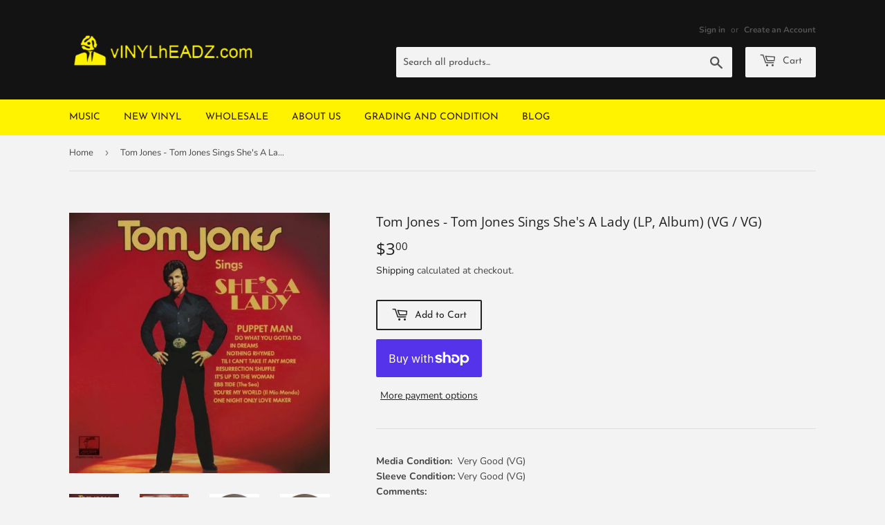

--- FILE ---
content_type: text/html; charset=utf-8
request_url: https://vinylheadz.com/products/tom-jones-tom-jones-sings-shes-a-lady-lp-album-vg-vg-1
body_size: 18510
content:
<!doctype html>
<html class="no-touch no-js" lang="en">
<head>
  <script>(function(H){H.className=H.className.replace(/\bno-js\b/,'js')})(document.documentElement)</script>
  <!-- Basic page needs ================================================== -->
  <meta charset="utf-8">
  <meta http-equiv="X-UA-Compatible" content="IE=edge,chrome=1">

  
  <link rel="shortcut icon" href="//vinylheadz.com/cdn/shop/files/fav-icon_32x32.png?v=1617448880" type="image/png" />
  

  <!-- Title and description ================================================== -->
  <title>
  Buy Tom Jones : Tom Jones Sings She&#39;s A Lady (LP, Album) Online for a great price &ndash; vINYLhEADZ.com
  </title>

  
    <meta name="description" content="Grab Tom Jones : Tom Jones Sings She&#39;s A Lady (LP, Album) from our vINYLhEADZ.com store. We have a huge collection of Vinyl&#39;s, CD&#39;s, Cassettes &amp; other formats available for sale for music lovers.">
  

  <!-- Product meta ================================================== -->
  <!-- /snippets/social-meta-tags.liquid -->




<meta property="og:site_name" content="vINYLhEADZ.com">
<meta property="og:url" content="https://vinylheadz.com/products/tom-jones-tom-jones-sings-shes-a-lady-lp-album-vg-vg-1">
<meta property="og:title" content="Buy Tom Jones : Tom Jones Sings She&#39;s A Lady (LP, Album) Online for a great price">
<meta property="og:type" content="product">
<meta property="og:description" content="Grab Tom Jones : Tom Jones Sings She&#39;s A Lady (LP, Album) from our vINYLhEADZ.com store. We have a huge collection of Vinyl&#39;s, CD&#39;s, Cassettes &amp; other formats available for sale for music lovers.">

  <meta property="og:price:amount" content="3.00">
  <meta property="og:price:currency" content="USD">

<meta property="og:image" content="http://vinylheadz.com/cdn/shop/products/1889396-0744967761fa925b3965e61fa925b3965f164381141961fa925b39661_6ebc511f-4149-4ee1-b59c-6a0f1a7df2f5_1200x1200.jpg?v=1648216530"><meta property="og:image" content="http://vinylheadz.com/cdn/shop/products/1889396-1523550161fa925b70e6a61fa925b70e6b164381141961fa925b70e6f_6df5d799-7392-453e-aa61-ff090876ba59_1200x1200.jpg?v=1648216530"><meta property="og:image" content="http://vinylheadz.com/cdn/shop/products/1889396-2981839261fa925ba5fa161fa925ba5fa3164381141961fa925ba5fa6_c702465e-3495-425d-bdb1-cf6e97585876_1200x1200.jpg?v=1648216530">
<meta property="og:image:secure_url" content="https://vinylheadz.com/cdn/shop/products/1889396-0744967761fa925b3965e61fa925b3965f164381141961fa925b39661_6ebc511f-4149-4ee1-b59c-6a0f1a7df2f5_1200x1200.jpg?v=1648216530"><meta property="og:image:secure_url" content="https://vinylheadz.com/cdn/shop/products/1889396-1523550161fa925b70e6a61fa925b70e6b164381141961fa925b70e6f_6df5d799-7392-453e-aa61-ff090876ba59_1200x1200.jpg?v=1648216530"><meta property="og:image:secure_url" content="https://vinylheadz.com/cdn/shop/products/1889396-2981839261fa925ba5fa161fa925ba5fa3164381141961fa925ba5fa6_c702465e-3495-425d-bdb1-cf6e97585876_1200x1200.jpg?v=1648216530">


  <meta name="twitter:site" content="@#">

<meta name="twitter:card" content="summary_large_image">
<meta name="twitter:title" content="Buy Tom Jones : Tom Jones Sings She&#39;s A Lady (LP, Album) Online for a great price">
<meta name="twitter:description" content="Grab Tom Jones : Tom Jones Sings She&#39;s A Lady (LP, Album) from our vINYLhEADZ.com store. We have a huge collection of Vinyl&#39;s, CD&#39;s, Cassettes &amp; other formats available for sale for music lovers.">


  <!-- Helpers ================================================== -->
  <link rel="canonical" href="https://vinylheadz.com/products/tom-jones-tom-jones-sings-shes-a-lady-lp-album-vg-vg-1">
  <meta name="viewport" content="width=device-width,initial-scale=1">

  <!-- CSS ================================================== -->
  <link href="//vinylheadz.com/cdn/shop/t/4/assets/theme.scss.css?v=116070805287094781681762535438" rel="stylesheet" type="text/css" media="all" />
  
  <!-- MyCSS ================================================== -->
  <link href="//vinylheadz.com/cdn/shop/t/4/assets/myCss.css?v=160368927573395655141617971021" rel="stylesheet" type="text/css" media="all" />

  <!-- Header hook for plugins ================================================== -->
  <script>window.performance && window.performance.mark && window.performance.mark('shopify.content_for_header.start');</script><meta name="facebook-domain-verification" content="lry22kv9sbfyr36y8eyyskdn36khuj">
<meta name="google-site-verification" content="8-0FqEJ1wgJS3Id1vZeDe_vHHai2iSsM5B6g6mkqt94">
<meta id="shopify-digital-wallet" name="shopify-digital-wallet" content="/55758094524/digital_wallets/dialog">
<meta name="shopify-checkout-api-token" content="d05aa9276c65a8a1dc4fd94f63ea9b36">
<meta id="in-context-paypal-metadata" data-shop-id="55758094524" data-venmo-supported="false" data-environment="production" data-locale="en_US" data-paypal-v4="true" data-currency="USD">
<link rel="alternate" type="application/json+oembed" href="https://vinylheadz.com/products/tom-jones-tom-jones-sings-shes-a-lady-lp-album-vg-vg-1.oembed">
<script async="async" src="/checkouts/internal/preloads.js?locale=en-US"></script>
<link rel="preconnect" href="https://shop.app" crossorigin="anonymous">
<script async="async" src="https://shop.app/checkouts/internal/preloads.js?locale=en-US&shop_id=55758094524" crossorigin="anonymous"></script>
<script id="apple-pay-shop-capabilities" type="application/json">{"shopId":55758094524,"countryCode":"US","currencyCode":"USD","merchantCapabilities":["supports3DS"],"merchantId":"gid:\/\/shopify\/Shop\/55758094524","merchantName":"vINYLhEADZ.com","requiredBillingContactFields":["postalAddress","email"],"requiredShippingContactFields":["postalAddress","email"],"shippingType":"shipping","supportedNetworks":["visa","masterCard","amex","discover","elo","jcb"],"total":{"type":"pending","label":"vINYLhEADZ.com","amount":"1.00"},"shopifyPaymentsEnabled":true,"supportsSubscriptions":true}</script>
<script id="shopify-features" type="application/json">{"accessToken":"d05aa9276c65a8a1dc4fd94f63ea9b36","betas":["rich-media-storefront-analytics"],"domain":"vinylheadz.com","predictiveSearch":true,"shopId":55758094524,"locale":"en"}</script>
<script>var Shopify = Shopify || {};
Shopify.shop = "vinyl-headz.myshopify.com";
Shopify.locale = "en";
Shopify.currency = {"active":"USD","rate":"1.0"};
Shopify.country = "US";
Shopify.theme = {"name":"Supply","id":121418973372,"schema_name":"Supply","schema_version":"9.4.0","theme_store_id":679,"role":"main"};
Shopify.theme.handle = "null";
Shopify.theme.style = {"id":null,"handle":null};
Shopify.cdnHost = "vinylheadz.com/cdn";
Shopify.routes = Shopify.routes || {};
Shopify.routes.root = "/";</script>
<script type="module">!function(o){(o.Shopify=o.Shopify||{}).modules=!0}(window);</script>
<script>!function(o){function n(){var o=[];function n(){o.push(Array.prototype.slice.apply(arguments))}return n.q=o,n}var t=o.Shopify=o.Shopify||{};t.loadFeatures=n(),t.autoloadFeatures=n()}(window);</script>
<script>
  window.ShopifyPay = window.ShopifyPay || {};
  window.ShopifyPay.apiHost = "shop.app\/pay";
  window.ShopifyPay.redirectState = null;
</script>
<script id="shop-js-analytics" type="application/json">{"pageType":"product"}</script>
<script defer="defer" async type="module" src="//vinylheadz.com/cdn/shopifycloud/shop-js/modules/v2/client.init-shop-cart-sync_BdyHc3Nr.en.esm.js"></script>
<script defer="defer" async type="module" src="//vinylheadz.com/cdn/shopifycloud/shop-js/modules/v2/chunk.common_Daul8nwZ.esm.js"></script>
<script type="module">
  await import("//vinylheadz.com/cdn/shopifycloud/shop-js/modules/v2/client.init-shop-cart-sync_BdyHc3Nr.en.esm.js");
await import("//vinylheadz.com/cdn/shopifycloud/shop-js/modules/v2/chunk.common_Daul8nwZ.esm.js");

  window.Shopify.SignInWithShop?.initShopCartSync?.({"fedCMEnabled":true,"windoidEnabled":true});

</script>
<script>
  window.Shopify = window.Shopify || {};
  if (!window.Shopify.featureAssets) window.Shopify.featureAssets = {};
  window.Shopify.featureAssets['shop-js'] = {"shop-cart-sync":["modules/v2/client.shop-cart-sync_QYOiDySF.en.esm.js","modules/v2/chunk.common_Daul8nwZ.esm.js"],"init-fed-cm":["modules/v2/client.init-fed-cm_DchLp9rc.en.esm.js","modules/v2/chunk.common_Daul8nwZ.esm.js"],"shop-button":["modules/v2/client.shop-button_OV7bAJc5.en.esm.js","modules/v2/chunk.common_Daul8nwZ.esm.js"],"init-windoid":["modules/v2/client.init-windoid_DwxFKQ8e.en.esm.js","modules/v2/chunk.common_Daul8nwZ.esm.js"],"shop-cash-offers":["modules/v2/client.shop-cash-offers_DWtL6Bq3.en.esm.js","modules/v2/chunk.common_Daul8nwZ.esm.js","modules/v2/chunk.modal_CQq8HTM6.esm.js"],"shop-toast-manager":["modules/v2/client.shop-toast-manager_CX9r1SjA.en.esm.js","modules/v2/chunk.common_Daul8nwZ.esm.js"],"init-shop-email-lookup-coordinator":["modules/v2/client.init-shop-email-lookup-coordinator_UhKnw74l.en.esm.js","modules/v2/chunk.common_Daul8nwZ.esm.js"],"pay-button":["modules/v2/client.pay-button_DzxNnLDY.en.esm.js","modules/v2/chunk.common_Daul8nwZ.esm.js"],"avatar":["modules/v2/client.avatar_BTnouDA3.en.esm.js"],"init-shop-cart-sync":["modules/v2/client.init-shop-cart-sync_BdyHc3Nr.en.esm.js","modules/v2/chunk.common_Daul8nwZ.esm.js"],"shop-login-button":["modules/v2/client.shop-login-button_D8B466_1.en.esm.js","modules/v2/chunk.common_Daul8nwZ.esm.js","modules/v2/chunk.modal_CQq8HTM6.esm.js"],"init-customer-accounts-sign-up":["modules/v2/client.init-customer-accounts-sign-up_C8fpPm4i.en.esm.js","modules/v2/client.shop-login-button_D8B466_1.en.esm.js","modules/v2/chunk.common_Daul8nwZ.esm.js","modules/v2/chunk.modal_CQq8HTM6.esm.js"],"init-shop-for-new-customer-accounts":["modules/v2/client.init-shop-for-new-customer-accounts_CVTO0Ztu.en.esm.js","modules/v2/client.shop-login-button_D8B466_1.en.esm.js","modules/v2/chunk.common_Daul8nwZ.esm.js","modules/v2/chunk.modal_CQq8HTM6.esm.js"],"init-customer-accounts":["modules/v2/client.init-customer-accounts_dRgKMfrE.en.esm.js","modules/v2/client.shop-login-button_D8B466_1.en.esm.js","modules/v2/chunk.common_Daul8nwZ.esm.js","modules/v2/chunk.modal_CQq8HTM6.esm.js"],"shop-follow-button":["modules/v2/client.shop-follow-button_CkZpjEct.en.esm.js","modules/v2/chunk.common_Daul8nwZ.esm.js","modules/v2/chunk.modal_CQq8HTM6.esm.js"],"lead-capture":["modules/v2/client.lead-capture_BntHBhfp.en.esm.js","modules/v2/chunk.common_Daul8nwZ.esm.js","modules/v2/chunk.modal_CQq8HTM6.esm.js"],"checkout-modal":["modules/v2/client.checkout-modal_CfxcYbTm.en.esm.js","modules/v2/chunk.common_Daul8nwZ.esm.js","modules/v2/chunk.modal_CQq8HTM6.esm.js"],"shop-login":["modules/v2/client.shop-login_Da4GZ2H6.en.esm.js","modules/v2/chunk.common_Daul8nwZ.esm.js","modules/v2/chunk.modal_CQq8HTM6.esm.js"],"payment-terms":["modules/v2/client.payment-terms_MV4M3zvL.en.esm.js","modules/v2/chunk.common_Daul8nwZ.esm.js","modules/v2/chunk.modal_CQq8HTM6.esm.js"]};
</script>
<script id="__st">var __st={"a":55758094524,"offset":-18000,"reqid":"9fd75610-b4d0-48c4-9939-91e4fe288f61-1768961787","pageurl":"vinylheadz.com\/products\/tom-jones-tom-jones-sings-shes-a-lady-lp-album-vg-vg-1","u":"6b07de030951","p":"product","rtyp":"product","rid":7140654645436};</script>
<script>window.ShopifyPaypalV4VisibilityTracking = true;</script>
<script id="captcha-bootstrap">!function(){'use strict';const t='contact',e='account',n='new_comment',o=[[t,t],['blogs',n],['comments',n],[t,'customer']],c=[[e,'customer_login'],[e,'guest_login'],[e,'recover_customer_password'],[e,'create_customer']],r=t=>t.map((([t,e])=>`form[action*='/${t}']:not([data-nocaptcha='true']) input[name='form_type'][value='${e}']`)).join(','),a=t=>()=>t?[...document.querySelectorAll(t)].map((t=>t.form)):[];function s(){const t=[...o],e=r(t);return a(e)}const i='password',u='form_key',d=['recaptcha-v3-token','g-recaptcha-response','h-captcha-response',i],f=()=>{try{return window.sessionStorage}catch{return}},m='__shopify_v',_=t=>t.elements[u];function p(t,e,n=!1){try{const o=window.sessionStorage,c=JSON.parse(o.getItem(e)),{data:r}=function(t){const{data:e,action:n}=t;return t[m]||n?{data:e,action:n}:{data:t,action:n}}(c);for(const[e,n]of Object.entries(r))t.elements[e]&&(t.elements[e].value=n);n&&o.removeItem(e)}catch(o){console.error('form repopulation failed',{error:o})}}const l='form_type',E='cptcha';function T(t){t.dataset[E]=!0}const w=window,h=w.document,L='Shopify',v='ce_forms',y='captcha';let A=!1;((t,e)=>{const n=(g='f06e6c50-85a8-45c8-87d0-21a2b65856fe',I='https://cdn.shopify.com/shopifycloud/storefront-forms-hcaptcha/ce_storefront_forms_captcha_hcaptcha.v1.5.2.iife.js',D={infoText:'Protected by hCaptcha',privacyText:'Privacy',termsText:'Terms'},(t,e,n)=>{const o=w[L][v],c=o.bindForm;if(c)return c(t,g,e,D).then(n);var r;o.q.push([[t,g,e,D],n]),r=I,A||(h.body.append(Object.assign(h.createElement('script'),{id:'captcha-provider',async:!0,src:r})),A=!0)});var g,I,D;w[L]=w[L]||{},w[L][v]=w[L][v]||{},w[L][v].q=[],w[L][y]=w[L][y]||{},w[L][y].protect=function(t,e){n(t,void 0,e),T(t)},Object.freeze(w[L][y]),function(t,e,n,w,h,L){const[v,y,A,g]=function(t,e,n){const i=e?o:[],u=t?c:[],d=[...i,...u],f=r(d),m=r(i),_=r(d.filter((([t,e])=>n.includes(e))));return[a(f),a(m),a(_),s()]}(w,h,L),I=t=>{const e=t.target;return e instanceof HTMLFormElement?e:e&&e.form},D=t=>v().includes(t);t.addEventListener('submit',(t=>{const e=I(t);if(!e)return;const n=D(e)&&!e.dataset.hcaptchaBound&&!e.dataset.recaptchaBound,o=_(e),c=g().includes(e)&&(!o||!o.value);(n||c)&&t.preventDefault(),c&&!n&&(function(t){try{if(!f())return;!function(t){const e=f();if(!e)return;const n=_(t);if(!n)return;const o=n.value;o&&e.removeItem(o)}(t);const e=Array.from(Array(32),(()=>Math.random().toString(36)[2])).join('');!function(t,e){_(t)||t.append(Object.assign(document.createElement('input'),{type:'hidden',name:u})),t.elements[u].value=e}(t,e),function(t,e){const n=f();if(!n)return;const o=[...t.querySelectorAll(`input[type='${i}']`)].map((({name:t})=>t)),c=[...d,...o],r={};for(const[a,s]of new FormData(t).entries())c.includes(a)||(r[a]=s);n.setItem(e,JSON.stringify({[m]:1,action:t.action,data:r}))}(t,e)}catch(e){console.error('failed to persist form',e)}}(e),e.submit())}));const S=(t,e)=>{t&&!t.dataset[E]&&(n(t,e.some((e=>e===t))),T(t))};for(const o of['focusin','change'])t.addEventListener(o,(t=>{const e=I(t);D(e)&&S(e,y())}));const B=e.get('form_key'),M=e.get(l),P=B&&M;t.addEventListener('DOMContentLoaded',(()=>{const t=y();if(P)for(const e of t)e.elements[l].value===M&&p(e,B);[...new Set([...A(),...v().filter((t=>'true'===t.dataset.shopifyCaptcha))])].forEach((e=>S(e,t)))}))}(h,new URLSearchParams(w.location.search),n,t,e,['guest_login'])})(!0,!0)}();</script>
<script integrity="sha256-4kQ18oKyAcykRKYeNunJcIwy7WH5gtpwJnB7kiuLZ1E=" data-source-attribution="shopify.loadfeatures" defer="defer" src="//vinylheadz.com/cdn/shopifycloud/storefront/assets/storefront/load_feature-a0a9edcb.js" crossorigin="anonymous"></script>
<script crossorigin="anonymous" defer="defer" src="//vinylheadz.com/cdn/shopifycloud/storefront/assets/shopify_pay/storefront-65b4c6d7.js?v=20250812"></script>
<script data-source-attribution="shopify.dynamic_checkout.dynamic.init">var Shopify=Shopify||{};Shopify.PaymentButton=Shopify.PaymentButton||{isStorefrontPortableWallets:!0,init:function(){window.Shopify.PaymentButton.init=function(){};var t=document.createElement("script");t.src="https://vinylheadz.com/cdn/shopifycloud/portable-wallets/latest/portable-wallets.en.js",t.type="module",document.head.appendChild(t)}};
</script>
<script data-source-attribution="shopify.dynamic_checkout.buyer_consent">
  function portableWalletsHideBuyerConsent(e){var t=document.getElementById("shopify-buyer-consent"),n=document.getElementById("shopify-subscription-policy-button");t&&n&&(t.classList.add("hidden"),t.setAttribute("aria-hidden","true"),n.removeEventListener("click",e))}function portableWalletsShowBuyerConsent(e){var t=document.getElementById("shopify-buyer-consent"),n=document.getElementById("shopify-subscription-policy-button");t&&n&&(t.classList.remove("hidden"),t.removeAttribute("aria-hidden"),n.addEventListener("click",e))}window.Shopify?.PaymentButton&&(window.Shopify.PaymentButton.hideBuyerConsent=portableWalletsHideBuyerConsent,window.Shopify.PaymentButton.showBuyerConsent=portableWalletsShowBuyerConsent);
</script>
<script>
  function portableWalletsCleanup(e){e&&e.src&&console.error("Failed to load portable wallets script "+e.src);var t=document.querySelectorAll("shopify-accelerated-checkout .shopify-payment-button__skeleton, shopify-accelerated-checkout-cart .wallet-cart-button__skeleton"),e=document.getElementById("shopify-buyer-consent");for(let e=0;e<t.length;e++)t[e].remove();e&&e.remove()}function portableWalletsNotLoadedAsModule(e){e instanceof ErrorEvent&&"string"==typeof e.message&&e.message.includes("import.meta")&&"string"==typeof e.filename&&e.filename.includes("portable-wallets")&&(window.removeEventListener("error",portableWalletsNotLoadedAsModule),window.Shopify.PaymentButton.failedToLoad=e,"loading"===document.readyState?document.addEventListener("DOMContentLoaded",window.Shopify.PaymentButton.init):window.Shopify.PaymentButton.init())}window.addEventListener("error",portableWalletsNotLoadedAsModule);
</script>

<script type="module" src="https://vinylheadz.com/cdn/shopifycloud/portable-wallets/latest/portable-wallets.en.js" onError="portableWalletsCleanup(this)" crossorigin="anonymous"></script>
<script nomodule>
  document.addEventListener("DOMContentLoaded", portableWalletsCleanup);
</script>

<link id="shopify-accelerated-checkout-styles" rel="stylesheet" media="screen" href="https://vinylheadz.com/cdn/shopifycloud/portable-wallets/latest/accelerated-checkout-backwards-compat.css" crossorigin="anonymous">
<style id="shopify-accelerated-checkout-cart">
        #shopify-buyer-consent {
  margin-top: 1em;
  display: inline-block;
  width: 100%;
}

#shopify-buyer-consent.hidden {
  display: none;
}

#shopify-subscription-policy-button {
  background: none;
  border: none;
  padding: 0;
  text-decoration: underline;
  font-size: inherit;
  cursor: pointer;
}

#shopify-subscription-policy-button::before {
  box-shadow: none;
}

      </style>

<script>window.performance && window.performance.mark && window.performance.mark('shopify.content_for_header.end');</script>

  
  

  <script src="//vinylheadz.com/cdn/shop/t/4/assets/jquery-2.2.3.min.js?v=58211863146907186831617447475" type="text/javascript"></script>

  <script src="//vinylheadz.com/cdn/shop/t/4/assets/lazysizes.min.js?v=8147953233334221341617447475" async="async"></script>
  <script src="//vinylheadz.com/cdn/shop/t/4/assets/vendor.js?v=106177282645720727331617447478" defer="defer"></script>
  <script src="//vinylheadz.com/cdn/shop/t/4/assets/theme.js?v=88090588602936917221617447491" defer="defer"></script>


<link href="https://monorail-edge.shopifysvc.com" rel="dns-prefetch">
<script>(function(){if ("sendBeacon" in navigator && "performance" in window) {try {var session_token_from_headers = performance.getEntriesByType('navigation')[0].serverTiming.find(x => x.name == '_s').description;} catch {var session_token_from_headers = undefined;}var session_cookie_matches = document.cookie.match(/_shopify_s=([^;]*)/);var session_token_from_cookie = session_cookie_matches && session_cookie_matches.length === 2 ? session_cookie_matches[1] : "";var session_token = session_token_from_headers || session_token_from_cookie || "";function handle_abandonment_event(e) {var entries = performance.getEntries().filter(function(entry) {return /monorail-edge.shopifysvc.com/.test(entry.name);});if (!window.abandonment_tracked && entries.length === 0) {window.abandonment_tracked = true;var currentMs = Date.now();var navigation_start = performance.timing.navigationStart;var payload = {shop_id: 55758094524,url: window.location.href,navigation_start,duration: currentMs - navigation_start,session_token,page_type: "product"};window.navigator.sendBeacon("https://monorail-edge.shopifysvc.com/v1/produce", JSON.stringify({schema_id: "online_store_buyer_site_abandonment/1.1",payload: payload,metadata: {event_created_at_ms: currentMs,event_sent_at_ms: currentMs}}));}}window.addEventListener('pagehide', handle_abandonment_event);}}());</script>
<script id="web-pixels-manager-setup">(function e(e,d,r,n,o){if(void 0===o&&(o={}),!Boolean(null===(a=null===(i=window.Shopify)||void 0===i?void 0:i.analytics)||void 0===a?void 0:a.replayQueue)){var i,a;window.Shopify=window.Shopify||{};var t=window.Shopify;t.analytics=t.analytics||{};var s=t.analytics;s.replayQueue=[],s.publish=function(e,d,r){return s.replayQueue.push([e,d,r]),!0};try{self.performance.mark("wpm:start")}catch(e){}var l=function(){var e={modern:/Edge?\/(1{2}[4-9]|1[2-9]\d|[2-9]\d{2}|\d{4,})\.\d+(\.\d+|)|Firefox\/(1{2}[4-9]|1[2-9]\d|[2-9]\d{2}|\d{4,})\.\d+(\.\d+|)|Chrom(ium|e)\/(9{2}|\d{3,})\.\d+(\.\d+|)|(Maci|X1{2}).+ Version\/(15\.\d+|(1[6-9]|[2-9]\d|\d{3,})\.\d+)([,.]\d+|)( \(\w+\)|)( Mobile\/\w+|) Safari\/|Chrome.+OPR\/(9{2}|\d{3,})\.\d+\.\d+|(CPU[ +]OS|iPhone[ +]OS|CPU[ +]iPhone|CPU IPhone OS|CPU iPad OS)[ +]+(15[._]\d+|(1[6-9]|[2-9]\d|\d{3,})[._]\d+)([._]\d+|)|Android:?[ /-](13[3-9]|1[4-9]\d|[2-9]\d{2}|\d{4,})(\.\d+|)(\.\d+|)|Android.+Firefox\/(13[5-9]|1[4-9]\d|[2-9]\d{2}|\d{4,})\.\d+(\.\d+|)|Android.+Chrom(ium|e)\/(13[3-9]|1[4-9]\d|[2-9]\d{2}|\d{4,})\.\d+(\.\d+|)|SamsungBrowser\/([2-9]\d|\d{3,})\.\d+/,legacy:/Edge?\/(1[6-9]|[2-9]\d|\d{3,})\.\d+(\.\d+|)|Firefox\/(5[4-9]|[6-9]\d|\d{3,})\.\d+(\.\d+|)|Chrom(ium|e)\/(5[1-9]|[6-9]\d|\d{3,})\.\d+(\.\d+|)([\d.]+$|.*Safari\/(?![\d.]+ Edge\/[\d.]+$))|(Maci|X1{2}).+ Version\/(10\.\d+|(1[1-9]|[2-9]\d|\d{3,})\.\d+)([,.]\d+|)( \(\w+\)|)( Mobile\/\w+|) Safari\/|Chrome.+OPR\/(3[89]|[4-9]\d|\d{3,})\.\d+\.\d+|(CPU[ +]OS|iPhone[ +]OS|CPU[ +]iPhone|CPU IPhone OS|CPU iPad OS)[ +]+(10[._]\d+|(1[1-9]|[2-9]\d|\d{3,})[._]\d+)([._]\d+|)|Android:?[ /-](13[3-9]|1[4-9]\d|[2-9]\d{2}|\d{4,})(\.\d+|)(\.\d+|)|Mobile Safari.+OPR\/([89]\d|\d{3,})\.\d+\.\d+|Android.+Firefox\/(13[5-9]|1[4-9]\d|[2-9]\d{2}|\d{4,})\.\d+(\.\d+|)|Android.+Chrom(ium|e)\/(13[3-9]|1[4-9]\d|[2-9]\d{2}|\d{4,})\.\d+(\.\d+|)|Android.+(UC? ?Browser|UCWEB|U3)[ /]?(15\.([5-9]|\d{2,})|(1[6-9]|[2-9]\d|\d{3,})\.\d+)\.\d+|SamsungBrowser\/(5\.\d+|([6-9]|\d{2,})\.\d+)|Android.+MQ{2}Browser\/(14(\.(9|\d{2,})|)|(1[5-9]|[2-9]\d|\d{3,})(\.\d+|))(\.\d+|)|K[Aa][Ii]OS\/(3\.\d+|([4-9]|\d{2,})\.\d+)(\.\d+|)/},d=e.modern,r=e.legacy,n=navigator.userAgent;return n.match(d)?"modern":n.match(r)?"legacy":"unknown"}(),u="modern"===l?"modern":"legacy",c=(null!=n?n:{modern:"",legacy:""})[u],f=function(e){return[e.baseUrl,"/wpm","/b",e.hashVersion,"modern"===e.buildTarget?"m":"l",".js"].join("")}({baseUrl:d,hashVersion:r,buildTarget:u}),m=function(e){var d=e.version,r=e.bundleTarget,n=e.surface,o=e.pageUrl,i=e.monorailEndpoint;return{emit:function(e){var a=e.status,t=e.errorMsg,s=(new Date).getTime(),l=JSON.stringify({metadata:{event_sent_at_ms:s},events:[{schema_id:"web_pixels_manager_load/3.1",payload:{version:d,bundle_target:r,page_url:o,status:a,surface:n,error_msg:t},metadata:{event_created_at_ms:s}}]});if(!i)return console&&console.warn&&console.warn("[Web Pixels Manager] No Monorail endpoint provided, skipping logging."),!1;try{return self.navigator.sendBeacon.bind(self.navigator)(i,l)}catch(e){}var u=new XMLHttpRequest;try{return u.open("POST",i,!0),u.setRequestHeader("Content-Type","text/plain"),u.send(l),!0}catch(e){return console&&console.warn&&console.warn("[Web Pixels Manager] Got an unhandled error while logging to Monorail."),!1}}}}({version:r,bundleTarget:l,surface:e.surface,pageUrl:self.location.href,monorailEndpoint:e.monorailEndpoint});try{o.browserTarget=l,function(e){var d=e.src,r=e.async,n=void 0===r||r,o=e.onload,i=e.onerror,a=e.sri,t=e.scriptDataAttributes,s=void 0===t?{}:t,l=document.createElement("script"),u=document.querySelector("head"),c=document.querySelector("body");if(l.async=n,l.src=d,a&&(l.integrity=a,l.crossOrigin="anonymous"),s)for(var f in s)if(Object.prototype.hasOwnProperty.call(s,f))try{l.dataset[f]=s[f]}catch(e){}if(o&&l.addEventListener("load",o),i&&l.addEventListener("error",i),u)u.appendChild(l);else{if(!c)throw new Error("Did not find a head or body element to append the script");c.appendChild(l)}}({src:f,async:!0,onload:function(){if(!function(){var e,d;return Boolean(null===(d=null===(e=window.Shopify)||void 0===e?void 0:e.analytics)||void 0===d?void 0:d.initialized)}()){var d=window.webPixelsManager.init(e)||void 0;if(d){var r=window.Shopify.analytics;r.replayQueue.forEach((function(e){var r=e[0],n=e[1],o=e[2];d.publishCustomEvent(r,n,o)})),r.replayQueue=[],r.publish=d.publishCustomEvent,r.visitor=d.visitor,r.initialized=!0}}},onerror:function(){return m.emit({status:"failed",errorMsg:"".concat(f," has failed to load")})},sri:function(e){var d=/^sha384-[A-Za-z0-9+/=]+$/;return"string"==typeof e&&d.test(e)}(c)?c:"",scriptDataAttributes:o}),m.emit({status:"loading"})}catch(e){m.emit({status:"failed",errorMsg:(null==e?void 0:e.message)||"Unknown error"})}}})({shopId: 55758094524,storefrontBaseUrl: "https://vinylheadz.com",extensionsBaseUrl: "https://extensions.shopifycdn.com/cdn/shopifycloud/web-pixels-manager",monorailEndpoint: "https://monorail-edge.shopifysvc.com/unstable/produce_batch",surface: "storefront-renderer",enabledBetaFlags: ["2dca8a86"],webPixelsConfigList: [{"id":"515539132","configuration":"{\"config\":\"{\\\"pixel_id\\\":\\\"GT-PHWGKW9\\\",\\\"target_country\\\":\\\"US\\\",\\\"gtag_events\\\":[{\\\"type\\\":\\\"purchase\\\",\\\"action_label\\\":\\\"MC-YP1ZGG7BB2\\\"},{\\\"type\\\":\\\"page_view\\\",\\\"action_label\\\":\\\"MC-YP1ZGG7BB2\\\"},{\\\"type\\\":\\\"view_item\\\",\\\"action_label\\\":\\\"MC-YP1ZGG7BB2\\\"}],\\\"enable_monitoring_mode\\\":false}\"}","eventPayloadVersion":"v1","runtimeContext":"OPEN","scriptVersion":"b2a88bafab3e21179ed38636efcd8a93","type":"APP","apiClientId":1780363,"privacyPurposes":[],"dataSharingAdjustments":{"protectedCustomerApprovalScopes":["read_customer_address","read_customer_email","read_customer_name","read_customer_personal_data","read_customer_phone"]}},{"id":"150339772","configuration":"{\"pixel_id\":\"262380622478235\",\"pixel_type\":\"facebook_pixel\",\"metaapp_system_user_token\":\"-\"}","eventPayloadVersion":"v1","runtimeContext":"OPEN","scriptVersion":"ca16bc87fe92b6042fbaa3acc2fbdaa6","type":"APP","apiClientId":2329312,"privacyPurposes":["ANALYTICS","MARKETING","SALE_OF_DATA"],"dataSharingAdjustments":{"protectedCustomerApprovalScopes":["read_customer_address","read_customer_email","read_customer_name","read_customer_personal_data","read_customer_phone"]}},{"id":"shopify-app-pixel","configuration":"{}","eventPayloadVersion":"v1","runtimeContext":"STRICT","scriptVersion":"0450","apiClientId":"shopify-pixel","type":"APP","privacyPurposes":["ANALYTICS","MARKETING"]},{"id":"shopify-custom-pixel","eventPayloadVersion":"v1","runtimeContext":"LAX","scriptVersion":"0450","apiClientId":"shopify-pixel","type":"CUSTOM","privacyPurposes":["ANALYTICS","MARKETING"]}],isMerchantRequest: false,initData: {"shop":{"name":"vINYLhEADZ.com","paymentSettings":{"currencyCode":"USD"},"myshopifyDomain":"vinyl-headz.myshopify.com","countryCode":"US","storefrontUrl":"https:\/\/vinylheadz.com"},"customer":null,"cart":null,"checkout":null,"productVariants":[{"price":{"amount":3.0,"currencyCode":"USD"},"product":{"title":"Tom Jones - Tom Jones Sings She's A Lady (LP, Album) (VG \/ VG)","vendor":"Parrot","id":"7140654645436","untranslatedTitle":"Tom Jones - Tom Jones Sings She's A Lady (LP, Album) (VG \/ VG)","url":"\/products\/tom-jones-tom-jones-sings-shes-a-lady-lp-album-vg-vg-1","type":""},"id":"40853038137532","image":{"src":"\/\/vinylheadz.com\/cdn\/shop\/products\/1889396-0744967761fa925b3965e61fa925b3965f164381141961fa925b39661_6ebc511f-4149-4ee1-b59c-6a0f1a7df2f5.jpg?v=1648216530"},"sku":"001061770976","title":"Default Title","untranslatedTitle":"Default Title"}],"purchasingCompany":null},},"https://vinylheadz.com/cdn","fcfee988w5aeb613cpc8e4bc33m6693e112",{"modern":"","legacy":""},{"shopId":"55758094524","storefrontBaseUrl":"https:\/\/vinylheadz.com","extensionBaseUrl":"https:\/\/extensions.shopifycdn.com\/cdn\/shopifycloud\/web-pixels-manager","surface":"storefront-renderer","enabledBetaFlags":"[\"2dca8a86\"]","isMerchantRequest":"false","hashVersion":"fcfee988w5aeb613cpc8e4bc33m6693e112","publish":"custom","events":"[[\"page_viewed\",{}],[\"product_viewed\",{\"productVariant\":{\"price\":{\"amount\":3.0,\"currencyCode\":\"USD\"},\"product\":{\"title\":\"Tom Jones - Tom Jones Sings She's A Lady (LP, Album) (VG \/ VG)\",\"vendor\":\"Parrot\",\"id\":\"7140654645436\",\"untranslatedTitle\":\"Tom Jones - Tom Jones Sings She's A Lady (LP, Album) (VG \/ VG)\",\"url\":\"\/products\/tom-jones-tom-jones-sings-shes-a-lady-lp-album-vg-vg-1\",\"type\":\"\"},\"id\":\"40853038137532\",\"image\":{\"src\":\"\/\/vinylheadz.com\/cdn\/shop\/products\/1889396-0744967761fa925b3965e61fa925b3965f164381141961fa925b39661_6ebc511f-4149-4ee1-b59c-6a0f1a7df2f5.jpg?v=1648216530\"},\"sku\":\"001061770976\",\"title\":\"Default Title\",\"untranslatedTitle\":\"Default Title\"}}]]"});</script><script>
  window.ShopifyAnalytics = window.ShopifyAnalytics || {};
  window.ShopifyAnalytics.meta = window.ShopifyAnalytics.meta || {};
  window.ShopifyAnalytics.meta.currency = 'USD';
  var meta = {"product":{"id":7140654645436,"gid":"gid:\/\/shopify\/Product\/7140654645436","vendor":"Parrot","type":"","handle":"tom-jones-tom-jones-sings-shes-a-lady-lp-album-vg-vg-1","variants":[{"id":40853038137532,"price":300,"name":"Tom Jones - Tom Jones Sings She's A Lady (LP, Album) (VG \/ VG)","public_title":null,"sku":"001061770976"}],"remote":false},"page":{"pageType":"product","resourceType":"product","resourceId":7140654645436,"requestId":"9fd75610-b4d0-48c4-9939-91e4fe288f61-1768961787"}};
  for (var attr in meta) {
    window.ShopifyAnalytics.meta[attr] = meta[attr];
  }
</script>
<script class="analytics">
  (function () {
    var customDocumentWrite = function(content) {
      var jquery = null;

      if (window.jQuery) {
        jquery = window.jQuery;
      } else if (window.Checkout && window.Checkout.$) {
        jquery = window.Checkout.$;
      }

      if (jquery) {
        jquery('body').append(content);
      }
    };

    var hasLoggedConversion = function(token) {
      if (token) {
        return document.cookie.indexOf('loggedConversion=' + token) !== -1;
      }
      return false;
    }

    var setCookieIfConversion = function(token) {
      if (token) {
        var twoMonthsFromNow = new Date(Date.now());
        twoMonthsFromNow.setMonth(twoMonthsFromNow.getMonth() + 2);

        document.cookie = 'loggedConversion=' + token + '; expires=' + twoMonthsFromNow;
      }
    }

    var trekkie = window.ShopifyAnalytics.lib = window.trekkie = window.trekkie || [];
    if (trekkie.integrations) {
      return;
    }
    trekkie.methods = [
      'identify',
      'page',
      'ready',
      'track',
      'trackForm',
      'trackLink'
    ];
    trekkie.factory = function(method) {
      return function() {
        var args = Array.prototype.slice.call(arguments);
        args.unshift(method);
        trekkie.push(args);
        return trekkie;
      };
    };
    for (var i = 0; i < trekkie.methods.length; i++) {
      var key = trekkie.methods[i];
      trekkie[key] = trekkie.factory(key);
    }
    trekkie.load = function(config) {
      trekkie.config = config || {};
      trekkie.config.initialDocumentCookie = document.cookie;
      var first = document.getElementsByTagName('script')[0];
      var script = document.createElement('script');
      script.type = 'text/javascript';
      script.onerror = function(e) {
        var scriptFallback = document.createElement('script');
        scriptFallback.type = 'text/javascript';
        scriptFallback.onerror = function(error) {
                var Monorail = {
      produce: function produce(monorailDomain, schemaId, payload) {
        var currentMs = new Date().getTime();
        var event = {
          schema_id: schemaId,
          payload: payload,
          metadata: {
            event_created_at_ms: currentMs,
            event_sent_at_ms: currentMs
          }
        };
        return Monorail.sendRequest("https://" + monorailDomain + "/v1/produce", JSON.stringify(event));
      },
      sendRequest: function sendRequest(endpointUrl, payload) {
        // Try the sendBeacon API
        if (window && window.navigator && typeof window.navigator.sendBeacon === 'function' && typeof window.Blob === 'function' && !Monorail.isIos12()) {
          var blobData = new window.Blob([payload], {
            type: 'text/plain'
          });

          if (window.navigator.sendBeacon(endpointUrl, blobData)) {
            return true;
          } // sendBeacon was not successful

        } // XHR beacon

        var xhr = new XMLHttpRequest();

        try {
          xhr.open('POST', endpointUrl);
          xhr.setRequestHeader('Content-Type', 'text/plain');
          xhr.send(payload);
        } catch (e) {
          console.log(e);
        }

        return false;
      },
      isIos12: function isIos12() {
        return window.navigator.userAgent.lastIndexOf('iPhone; CPU iPhone OS 12_') !== -1 || window.navigator.userAgent.lastIndexOf('iPad; CPU OS 12_') !== -1;
      }
    };
    Monorail.produce('monorail-edge.shopifysvc.com',
      'trekkie_storefront_load_errors/1.1',
      {shop_id: 55758094524,
      theme_id: 121418973372,
      app_name: "storefront",
      context_url: window.location.href,
      source_url: "//vinylheadz.com/cdn/s/trekkie.storefront.cd680fe47e6c39ca5d5df5f0a32d569bc48c0f27.min.js"});

        };
        scriptFallback.async = true;
        scriptFallback.src = '//vinylheadz.com/cdn/s/trekkie.storefront.cd680fe47e6c39ca5d5df5f0a32d569bc48c0f27.min.js';
        first.parentNode.insertBefore(scriptFallback, first);
      };
      script.async = true;
      script.src = '//vinylheadz.com/cdn/s/trekkie.storefront.cd680fe47e6c39ca5d5df5f0a32d569bc48c0f27.min.js';
      first.parentNode.insertBefore(script, first);
    };
    trekkie.load(
      {"Trekkie":{"appName":"storefront","development":false,"defaultAttributes":{"shopId":55758094524,"isMerchantRequest":null,"themeId":121418973372,"themeCityHash":"8762281266048345363","contentLanguage":"en","currency":"USD","eventMetadataId":"08d5cf85-d4ef-42d4-a478-e115935f1fc3"},"isServerSideCookieWritingEnabled":true,"monorailRegion":"shop_domain","enabledBetaFlags":["65f19447"]},"Session Attribution":{},"S2S":{"facebookCapiEnabled":true,"source":"trekkie-storefront-renderer","apiClientId":580111}}
    );

    var loaded = false;
    trekkie.ready(function() {
      if (loaded) return;
      loaded = true;

      window.ShopifyAnalytics.lib = window.trekkie;

      var originalDocumentWrite = document.write;
      document.write = customDocumentWrite;
      try { window.ShopifyAnalytics.merchantGoogleAnalytics.call(this); } catch(error) {};
      document.write = originalDocumentWrite;

      window.ShopifyAnalytics.lib.page(null,{"pageType":"product","resourceType":"product","resourceId":7140654645436,"requestId":"9fd75610-b4d0-48c4-9939-91e4fe288f61-1768961787","shopifyEmitted":true});

      var match = window.location.pathname.match(/checkouts\/(.+)\/(thank_you|post_purchase)/)
      var token = match? match[1]: undefined;
      if (!hasLoggedConversion(token)) {
        setCookieIfConversion(token);
        window.ShopifyAnalytics.lib.track("Viewed Product",{"currency":"USD","variantId":40853038137532,"productId":7140654645436,"productGid":"gid:\/\/shopify\/Product\/7140654645436","name":"Tom Jones - Tom Jones Sings She's A Lady (LP, Album) (VG \/ VG)","price":"3.00","sku":"001061770976","brand":"Parrot","variant":null,"category":"","nonInteraction":true,"remote":false},undefined,undefined,{"shopifyEmitted":true});
      window.ShopifyAnalytics.lib.track("monorail:\/\/trekkie_storefront_viewed_product\/1.1",{"currency":"USD","variantId":40853038137532,"productId":7140654645436,"productGid":"gid:\/\/shopify\/Product\/7140654645436","name":"Tom Jones - Tom Jones Sings She's A Lady (LP, Album) (VG \/ VG)","price":"3.00","sku":"001061770976","brand":"Parrot","variant":null,"category":"","nonInteraction":true,"remote":false,"referer":"https:\/\/vinylheadz.com\/products\/tom-jones-tom-jones-sings-shes-a-lady-lp-album-vg-vg-1"});
      }
    });


        var eventsListenerScript = document.createElement('script');
        eventsListenerScript.async = true;
        eventsListenerScript.src = "//vinylheadz.com/cdn/shopifycloud/storefront/assets/shop_events_listener-3da45d37.js";
        document.getElementsByTagName('head')[0].appendChild(eventsListenerScript);

})();</script>
<script
  defer
  src="https://vinylheadz.com/cdn/shopifycloud/perf-kit/shopify-perf-kit-3.0.4.min.js"
  data-application="storefront-renderer"
  data-shop-id="55758094524"
  data-render-region="gcp-us-central1"
  data-page-type="product"
  data-theme-instance-id="121418973372"
  data-theme-name="Supply"
  data-theme-version="9.4.0"
  data-monorail-region="shop_domain"
  data-resource-timing-sampling-rate="10"
  data-shs="true"
  data-shs-beacon="true"
  data-shs-export-with-fetch="true"
  data-shs-logs-sample-rate="1"
  data-shs-beacon-endpoint="https://vinylheadz.com/api/collect"
></script>
</head>

<body id="buy-tom-jones-tom-jones-sings-she-39-s-a-lady-lp-album-online-for-a-great-price" class="template-product">

  <div id="shopify-section-header" class="shopify-section header-section"><header class="site-header" role="banner" data-section-id="header" data-section-type="header-section">
  <div class="wrapper">

    <div class="grid--full">
      <div class="grid-item large--one-third">
        
          <div class="h1 header-logo" itemscope itemtype="http://schema.org/Organization">
        
          
          

          <a href="/" itemprop="url">
            <div class="lazyload__image-wrapper no-js header-logo__image" style="max-width:280px;">
              <div style="padding-top:20.11173184357542%;">
                <img class="lazyload js"
                  data-src="//vinylheadz.com/cdn/shop/files/logo-t_360x-y_{width}x.png?v=1617772560"
                  data-widths="[180, 360, 540, 720, 900, 1080, 1296, 1512, 1728, 2048]"
                  data-aspectratio="4.972222222222222"
                  data-sizes="auto"
                  alt="vINYLhEADZ.com"
                  style="width:280px;">
              </div>
            </div>
            <noscript>
              
              <img src="//vinylheadz.com/cdn/shop/files/logo-t_360x-y_280x.png?v=1617772560"
                srcset="//vinylheadz.com/cdn/shop/files/logo-t_360x-y_280x.png?v=1617772560 1x, //vinylheadz.com/cdn/shop/files/logo-t_360x-y_280x@2x.png?v=1617772560 2x"
                alt="vINYLhEADZ.com"
                itemprop="logo"
                style="max-width:280px;">
            </noscript>
          </a>
          
        
          </div>
        
      </div>

      <div class="grid-item large--two-third text-center large--text-right">
        
          <div class="site-header--text-links">
            

            
              <span class="site-header--meta-links medium-down--hide">
                
                  <a href="https://vinylheadz.com/customer_authentication/redirect?locale=en&amp;region_country=US" id="customer_login_link">Sign in</a>
                  <span class="site-header--spacer">or</span>
                  <a href="https://shopify.com/55758094524/account?locale=en" id="customer_register_link">Create an Account</a>
                
              </span>
            
          </div>

          <br class="medium-down--hide">
        

        <form action="/search" method="get" class="search-bar" role="search">
  <input type="hidden" name="type" value="product">

  <input type="search" name="q" value="" placeholder="Search all products..." aria-label="Search all products...">
  <button type="submit" class="search-bar--submit icon-fallback-text">
    <span class="icon icon-search" aria-hidden="true"></span>
    <span class="fallback-text">Search</span>
  </button>
</form>


        <a href="/cart" class="header-cart-btn cart-toggle">
          <span class="icon icon-cart"></span>
          Cart <span class="cart-count cart-badge--desktop hidden-count">0</span>
        </a>
      </div>
    </div>

  </div>
</header>

<div id="mobileNavBar">
  <div class="display-table-cell">
    <button class="menu-toggle mobileNavBar-link" aria-controls="navBar" aria-expanded="false"><span class="icon icon-hamburger" aria-hidden="true"></span>Menu</button>
  </div>
  <div class="display-table-cell">
    <a href="/cart" class="cart-toggle mobileNavBar-link">
      <span class="icon icon-cart"></span>
      Cart <span class="cart-count hidden-count">0</span>
    </a>
  </div>
</div>

<nav class="nav-bar" id="navBar" role="navigation">
  <div class="wrapper">
    <form action="/search" method="get" class="search-bar" role="search">
  <input type="hidden" name="type" value="product">

  <input type="search" name="q" value="" placeholder="Search all products..." aria-label="Search all products...">
  <button type="submit" class="search-bar--submit icon-fallback-text">
    <span class="icon icon-search" aria-hidden="true"></span>
    <span class="fallback-text">Search</span>
  </button>
</form>

    <ul class="mobile-nav" id="MobileNav">
  
  <li class="large--hide">
    <a href="/">Home</a>
  </li>
  
  
    
      <li>
        <a
          href="/collections"
          class="mobile-nav--link"
          data-meganav-type="child"
          >
            Music
        </a>
      </li>
    
  
    
      <li>
        <a
          href="/collections/new-vinyl"
          class="mobile-nav--link"
          data-meganav-type="child"
          >
            New Vinyl
        </a>
      </li>
    
  
    
      <li>
        <a
          href="/pages/wholesale"
          class="mobile-nav--link"
          data-meganav-type="child"
          >
            Wholesale
        </a>
      </li>
    
  
    
      <li>
        <a
          href="/pages/about"
          class="mobile-nav--link"
          data-meganav-type="child"
          >
            About Us
        </a>
      </li>
    
  
    
      <li>
        <a
          href="/pages/grading-and-condition"
          class="mobile-nav--link"
          data-meganav-type="child"
          >
            Grading and Condition
        </a>
      </li>
    
  
    
      <li>
        <a
          href="/blogs/artist-spotlight"
          class="mobile-nav--link"
          data-meganav-type="child"
          >
            Blog
        </a>
      </li>
    
  

  
    
      <li class="customer-navlink large--hide"><a href="https://vinylheadz.com/customer_authentication/redirect?locale=en&amp;region_country=US" id="customer_login_link">Sign in</a></li>
      <li class="customer-navlink large--hide"><a href="https://shopify.com/55758094524/account?locale=en" id="customer_register_link">Create an Account</a></li>
    
  
</ul>

    <ul class="site-nav" id="AccessibleNav">
  
  <li class="large--hide">
    <a href="/">Home</a>
  </li>
  
  
    
      <li>
        <a
          href="/collections"
          class="site-nav--link"
          data-meganav-type="child"
          >
            Music
        </a>
      </li>
    
  
    
      <li>
        <a
          href="/collections/new-vinyl"
          class="site-nav--link"
          data-meganav-type="child"
          >
            New Vinyl
        </a>
      </li>
    
  
    
      <li>
        <a
          href="/pages/wholesale"
          class="site-nav--link"
          data-meganav-type="child"
          >
            Wholesale
        </a>
      </li>
    
  
    
      <li>
        <a
          href="/pages/about"
          class="site-nav--link"
          data-meganav-type="child"
          >
            About Us
        </a>
      </li>
    
  
    
      <li>
        <a
          href="/pages/grading-and-condition"
          class="site-nav--link"
          data-meganav-type="child"
          >
            Grading and Condition
        </a>
      </li>
    
  
    
      <li>
        <a
          href="/blogs/artist-spotlight"
          class="site-nav--link"
          data-meganav-type="child"
          >
            Blog
        </a>
      </li>
    
  

  
    
      <li class="customer-navlink large--hide"><a href="https://vinylheadz.com/customer_authentication/redirect?locale=en&amp;region_country=US" id="customer_login_link">Sign in</a></li>
      <li class="customer-navlink large--hide"><a href="https://shopify.com/55758094524/account?locale=en" id="customer_register_link">Create an Account</a></li>
    
  
</ul>

  </div>
</nav>




</div>

  <main class="wrapper main-content" role="main">

    

<div id="shopify-section-product-template" class="shopify-section product-template-section"><div id="ProductSection" data-section-id="product-template" data-section-type="product-template" data-zoom-toggle="zoom-in" data-zoom-enabled="false" data-related-enabled="" data-social-sharing="" data-show-compare-at-price="false" data-stock="false" data-incoming-transfer="false" data-ajax-cart-method="modal">





<nav class="breadcrumb" role="navigation" aria-label="breadcrumbs">
  <a href="/" title="Back to the frontpage">Home</a>

  

    
    <span class="divider" aria-hidden="true">&rsaquo;</span>
    <span class="breadcrumb--truncate">Tom Jones - Tom Jones Sings She's A Lady (LP, Album) (VG / VG)</span>

  
</nav>








  <style>
    .selector-wrapper select, .product-variants select {
      margin-bottom: 13px;
    }
  </style>


<div class="grid" itemscope itemtype="http://schema.org/Product">
  <meta itemprop="url" content="https://vinylheadz.com/products/tom-jones-tom-jones-sings-shes-a-lady-lp-album-vg-vg-1">
  <meta itemprop="image" content="//vinylheadz.com/cdn/shop/products/1889396-0744967761fa925b3965e61fa925b3965f164381141961fa925b39661_6ebc511f-4149-4ee1-b59c-6a0f1a7df2f5_grande.jpg?v=1648216530">

  <div class="grid-item large--two-fifths">
    <div class="grid">
      <div class="grid-item large--eleven-twelfths text-center">
        <div class="product-photo-container" id="productPhotoContainer-product-template">
          
          
<div id="productPhotoWrapper-product-template-32342102376636" class="lazyload__image-wrapper" data-image-id="32342102376636" style="max-width: 500px">
              <div class="no-js product__image-wrapper" style="padding-top:100.0%;">
                <img id=""
                  
                  src="//vinylheadz.com/cdn/shop/products/1889396-0744967761fa925b3965e61fa925b3965f164381141961fa925b39661_6ebc511f-4149-4ee1-b59c-6a0f1a7df2f5_300x300.jpg?v=1648216530"
                  
                  class="lazyload no-js lazypreload"
                  data-src="//vinylheadz.com/cdn/shop/products/1889396-0744967761fa925b3965e61fa925b3965f164381141961fa925b39661_6ebc511f-4149-4ee1-b59c-6a0f1a7df2f5_{width}x.jpg?v=1648216530"
                  data-widths="[180, 360, 540, 720, 900, 1080, 1296, 1512, 1728, 2048]"
                  data-aspectratio="1.0"
                  data-sizes="auto"
                  alt="Tom Jones : Tom Jones Sings She&#39;s A Lady (LP, Album)"
                  >
              </div>
            </div>
            
              <noscript>
                <img src="//vinylheadz.com/cdn/shop/products/1889396-0744967761fa925b3965e61fa925b3965f164381141961fa925b39661_6ebc511f-4149-4ee1-b59c-6a0f1a7df2f5_580x.jpg?v=1648216530"
                  srcset="//vinylheadz.com/cdn/shop/products/1889396-0744967761fa925b3965e61fa925b3965f164381141961fa925b39661_6ebc511f-4149-4ee1-b59c-6a0f1a7df2f5_580x.jpg?v=1648216530 1x, //vinylheadz.com/cdn/shop/products/1889396-0744967761fa925b3965e61fa925b3965f164381141961fa925b39661_6ebc511f-4149-4ee1-b59c-6a0f1a7df2f5_580x@2x.jpg?v=1648216530 2x"
                  alt="Tom Jones : Tom Jones Sings She's A Lady (LP, Album)" style="opacity:1;">
              </noscript>
            
          
<div id="productPhotoWrapper-product-template-32342102409404" class="lazyload__image-wrapper hide" data-image-id="32342102409404" style="max-width: 600px">
              <div class="no-js product__image-wrapper" style="padding-top:102.5%;">
                <img id=""
                  
                  class="lazyload no-js lazypreload"
                  data-src="//vinylheadz.com/cdn/shop/products/1889396-1523550161fa925b70e6a61fa925b70e6b164381141961fa925b70e6f_6df5d799-7392-453e-aa61-ff090876ba59_{width}x.jpg?v=1648216530"
                  data-widths="[180, 360, 540, 720, 900, 1080, 1296, 1512, 1728, 2048]"
                  data-aspectratio="0.975609756097561"
                  data-sizes="auto"
                  alt="Tom Jones : Tom Jones Sings She&#39;s A Lady (LP, Album)"
                  >
              </div>
            </div>
            
          
<div id="productPhotoWrapper-product-template-32342102442172" class="lazyload__image-wrapper hide" data-image-id="32342102442172" style="max-width: 600px">
              <div class="no-js product__image-wrapper" style="padding-top:101.83333333333333%;">
                <img id=""
                  
                  class="lazyload no-js lazypreload"
                  data-src="//vinylheadz.com/cdn/shop/products/1889396-2981839261fa925ba5fa161fa925ba5fa3164381141961fa925ba5fa6_c702465e-3495-425d-bdb1-cf6e97585876_{width}x.jpg?v=1648216530"
                  data-widths="[180, 360, 540, 720, 900, 1080, 1296, 1512, 1728, 2048]"
                  data-aspectratio="0.9819967266775778"
                  data-sizes="auto"
                  alt="Tom Jones : Tom Jones Sings She&#39;s A Lady (LP, Album)"
                  >
              </div>
            </div>
            
          
<div id="productPhotoWrapper-product-template-32342102474940" class="lazyload__image-wrapper hide" data-image-id="32342102474940" style="max-width: 600px">
              <div class="no-js product__image-wrapper" style="padding-top:100.0%;">
                <img id=""
                  
                  class="lazyload no-js lazypreload"
                  data-src="//vinylheadz.com/cdn/shop/products/1889396-3254165161fa925be218f61fa925be2190164381141961fa925be2193_7e82f9d4-7a3c-41e1-a2e8-ddd84ea8e8de_{width}x.jpg?v=1648216530"
                  data-widths="[180, 360, 540, 720, 900, 1080, 1296, 1512, 1728, 2048]"
                  data-aspectratio="1.0"
                  data-sizes="auto"
                  alt="Tom Jones : Tom Jones Sings She&#39;s A Lady (LP, Album)"
                  >
              </div>
            </div>
            
          
        </div>

        
          <ul class="product-photo-thumbs grid-uniform" id="productThumbs-product-template">

            
              <li class="grid-item medium-down--one-quarter large--one-quarter">
                <a href="//vinylheadz.com/cdn/shop/products/1889396-0744967761fa925b3965e61fa925b3965f164381141961fa925b39661_6ebc511f-4149-4ee1-b59c-6a0f1a7df2f5_1024x1024@2x.jpg?v=1648216530" class="product-photo-thumb product-photo-thumb-product-template" data-image-id="32342102376636">
                  <img src="//vinylheadz.com/cdn/shop/products/1889396-0744967761fa925b3965e61fa925b3965f164381141961fa925b39661_6ebc511f-4149-4ee1-b59c-6a0f1a7df2f5_compact.jpg?v=1648216530" alt="Tom Jones : Tom Jones Sings She&#39;s A Lady (LP, Album)">
                </a>
              </li>
            
              <li class="grid-item medium-down--one-quarter large--one-quarter">
                <a href="//vinylheadz.com/cdn/shop/products/1889396-1523550161fa925b70e6a61fa925b70e6b164381141961fa925b70e6f_6df5d799-7392-453e-aa61-ff090876ba59_1024x1024@2x.jpg?v=1648216530" class="product-photo-thumb product-photo-thumb-product-template" data-image-id="32342102409404">
                  <img src="//vinylheadz.com/cdn/shop/products/1889396-1523550161fa925b70e6a61fa925b70e6b164381141961fa925b70e6f_6df5d799-7392-453e-aa61-ff090876ba59_compact.jpg?v=1648216530" alt="Tom Jones : Tom Jones Sings She&#39;s A Lady (LP, Album)">
                </a>
              </li>
            
              <li class="grid-item medium-down--one-quarter large--one-quarter">
                <a href="//vinylheadz.com/cdn/shop/products/1889396-2981839261fa925ba5fa161fa925ba5fa3164381141961fa925ba5fa6_c702465e-3495-425d-bdb1-cf6e97585876_1024x1024@2x.jpg?v=1648216530" class="product-photo-thumb product-photo-thumb-product-template" data-image-id="32342102442172">
                  <img src="//vinylheadz.com/cdn/shop/products/1889396-2981839261fa925ba5fa161fa925ba5fa3164381141961fa925ba5fa6_c702465e-3495-425d-bdb1-cf6e97585876_compact.jpg?v=1648216530" alt="Tom Jones : Tom Jones Sings She&#39;s A Lady (LP, Album)">
                </a>
              </li>
            
              <li class="grid-item medium-down--one-quarter large--one-quarter">
                <a href="//vinylheadz.com/cdn/shop/products/1889396-3254165161fa925be218f61fa925be2190164381141961fa925be2193_7e82f9d4-7a3c-41e1-a2e8-ddd84ea8e8de_1024x1024@2x.jpg?v=1648216530" class="product-photo-thumb product-photo-thumb-product-template" data-image-id="32342102474940">
                  <img src="//vinylheadz.com/cdn/shop/products/1889396-3254165161fa925be218f61fa925be2190164381141961fa925be2193_7e82f9d4-7a3c-41e1-a2e8-ddd84ea8e8de_compact.jpg?v=1648216530" alt="Tom Jones : Tom Jones Sings She&#39;s A Lady (LP, Album)">
                </a>
              </li>
            

          </ul>
        

      </div>
    </div>
  </div>

  <div class="grid-item large--three-fifths">

    <h1 class="h2" itemprop="name">Tom Jones - Tom Jones Sings She's A Lady (LP, Album) (VG / VG)</h1>

    

    <div itemprop="offers" itemscope itemtype="http://schema.org/Offer">

      

      <meta itemprop="priceCurrency" content="USD">
      <meta itemprop="price" content="3.0">

      <ul class="inline-list product-meta" data-price>
        <li>
          <span id="productPrice-product-template" class="h1">
            





<small aria-hidden="true">$3<sup>00</sup></small>
<span class="visually-hidden">$3.00</span>

          </span>
          <div class="product-price-unit " data-unit-price-container>
  <span class="visually-hidden">Unit price</span><span data-unit-price></span><span aria-hidden="true">/</span><span class="visually-hidden">&nbsp;per&nbsp;</span><span data-unit-price-base-unit><span></span></span>
</div>

        </li>
        
        
      </ul><div class="product__policies rte"><a href="/policies/shipping-policy">Shipping</a> calculated at checkout.
</div><hr id="variantBreak" class="hr--clear hr--small">

      <link itemprop="availability" href="http://schema.org/InStock">

      
<form method="post" action="/cart/add" id="addToCartForm-product-template" accept-charset="UTF-8" class="addToCartForm addToCartForm--payment-button
" enctype="multipart/form-data" data-product-form=""><input type="hidden" name="form_type" value="product" /><input type="hidden" name="utf8" value="✓" />
        <select name="id" id="productSelect-product-template" class="product-variants product-variants-product-template">
          
            

              <option  selected="selected"  data-sku="001061770976" value="40853038137532">Default Title - $3.00 USD</option>

            
          
        </select>

        

        

        

        <div class="payment-buttons payment-buttons--small">
          <button type="submit" name="add" id="addToCart-product-template" class="btn btn--add-to-cart btn--secondary-accent">
            <span class="icon icon-cart"></span>
            <span id="addToCartText-product-template">Add to Cart</span>
          </button>

          
            <div data-shopify="payment-button" class="shopify-payment-button"> <shopify-accelerated-checkout recommended="{&quot;supports_subs&quot;:true,&quot;supports_def_opts&quot;:false,&quot;name&quot;:&quot;shop_pay&quot;,&quot;wallet_params&quot;:{&quot;shopId&quot;:55758094524,&quot;merchantName&quot;:&quot;vINYLhEADZ.com&quot;,&quot;personalized&quot;:true}}" fallback="{&quot;supports_subs&quot;:true,&quot;supports_def_opts&quot;:true,&quot;name&quot;:&quot;buy_it_now&quot;,&quot;wallet_params&quot;:{}}" access-token="d05aa9276c65a8a1dc4fd94f63ea9b36" buyer-country="US" buyer-locale="en" buyer-currency="USD" variant-params="[{&quot;id&quot;:40853038137532,&quot;requiresShipping&quot;:true}]" shop-id="55758094524" enabled-flags="[&quot;ae0f5bf6&quot;]" > <div class="shopify-payment-button__button" role="button" disabled aria-hidden="true" style="background-color: transparent; border: none"> <div class="shopify-payment-button__skeleton">&nbsp;</div> </div> <div class="shopify-payment-button__more-options shopify-payment-button__skeleton" role="button" disabled aria-hidden="true">&nbsp;</div> </shopify-accelerated-checkout> <small id="shopify-buyer-consent" class="hidden" aria-hidden="true" data-consent-type="subscription"> This item is a recurring or deferred purchase. By continuing, I agree to the <span id="shopify-subscription-policy-button">cancellation policy</span> and authorize you to charge my payment method at the prices, frequency and dates listed on this page until my order is fulfilled or I cancel, if permitted. </small> </div>
          
        </div>
      <input type="hidden" name="product-id" value="7140654645436" /><input type="hidden" name="section-id" value="product-template" /></form>

      <hr class="product-template-hr">
    </div>

    <div class="product-description rte" itemprop="description">
      <p><strong>Media Condition: </strong> Very Good (VG)<br>
<strong>Sleeve Condition:</strong> Very Good (VG)<br>
<strong>Comments:</strong><br>
</p>

<p><em><strong>IMPORTANT:</strong> Please note that we use third-party images in most of our listings, therefore the image you see is not of the actual item you are purchasing. We are happy to supply actual photos of collector-grade items upon request</em><br>
<br>
<strong>Country:    </strong>US <strong> <br>
Released:  </strong>1971<br>
<strong>Genre:       </strong>Rock<br>
<strong>Style:         </strong>Pop Rock</p>

<p><strong>Notes:</strong></p>

<p>Recorded at Wessex Studios, England except B1, B2, B4 which were recorded at Wally Heider Studios, Hollywood, California</p>

<p> </p>

<p>A1.  She's A Lady 2:55<br>A2.  Do What You Gotta Do 2:51<br>A3.  In Dreams 3:24<br>A4.  Nothing Rhymed 3:06<br>A5.  Til I Can't Take It Any More 2:17<br>A6.  Resurrection Shuffle 2:56<br>B1.  Puppet Man 3:27<br>B2.  It's Up To The Woman 3:57<br>B3.  Ebb Tide (The Sea) 3:43<br>B4.  One Night Only Love Maker 3:21<br>B5.  You're My World (Il Mio Mondo) 3:24<br></p>

<p> </p>

<p><strong>Barcode and Other Identifiers:</strong></p>

<p>Matrix / Runout ZAL,10599-.1    T<br>Matrix / Runout ZAL,10600-2    T<br></p>

<p> </p>

<p>Recorded At Wessex Sound Studios<br>Recorded At Wally Heider Recording Studio, Los Angeles<br></p><a href="https://www.discogs.com/sell/item/1061770976" target="_blank">Data provided by Discogs</a>
    </div>

    
      



<div class="social-sharing is-normal" data-permalink="https://vinylheadz.com/products/tom-jones-tom-jones-sings-shes-a-lady-lp-album-vg-vg-1">

  
    <a target="_blank" href="//www.facebook.com/sharer.php?u=https://vinylheadz.com/products/tom-jones-tom-jones-sings-shes-a-lady-lp-album-vg-vg-1" class="share-facebook" title="Share on Facebook">
      <span class="icon icon-facebook" aria-hidden="true"></span>
      <span class="share-title" aria-hidden="true">Share</span>
      <span class="visually-hidden">Share on Facebook</span>
    </a>
  

  
    <a target="_blank" href="//twitter.com/share?text=Tom%20Jones%20-%20Tom%20Jones%20Sings%20She's%20A%20Lady%20(LP,%20Album)%20(VG%20/%20VG)&amp;url=https://vinylheadz.com/products/tom-jones-tom-jones-sings-shes-a-lady-lp-album-vg-vg-1&amp;source=webclient" class="share-twitter" title="Tweet on Twitter">
      <span class="icon icon-twitter" aria-hidden="true"></span>
      <span class="share-title" aria-hidden="true">Tweet</span>
      <span class="visually-hidden">Tweet on Twitter</span>
    </a>
  

  

    
      <a target="_blank" href="//pinterest.com/pin/create/button/?url=https://vinylheadz.com/products/tom-jones-tom-jones-sings-shes-a-lady-lp-album-vg-vg-1&amp;media=http://vinylheadz.com/cdn/shop/products/1889396-0744967761fa925b3965e61fa925b3965f164381141961fa925b39661_6ebc511f-4149-4ee1-b59c-6a0f1a7df2f5_1024x1024.jpg?v=1648216530&amp;description=Tom%20Jones%20-%20Tom%20Jones%20Sings%20She's%20A%20Lady%20(LP,%20Album)%20(VG%20/%20VG)" class="share-pinterest" title="Pin on Pinterest">
        <span class="icon icon-pinterest" aria-hidden="true"></span>
        <span class="share-title" aria-hidden="true">Pin it</span>
        <span class="visually-hidden">Pin on Pinterest</span>
      </a>
    

  

</div>

    

  </div>
</div>






  <script type="application/json" id="ProductJson-product-template">
    {"id":7140654645436,"title":"Tom Jones - Tom Jones Sings She's A Lady (LP, Album) (VG \/ VG)","handle":"tom-jones-tom-jones-sings-shes-a-lady-lp-album-vg-vg-1","description":"\u003cp\u003e\u003cstrong\u003eMedia Condition: \u003c\/strong\u003e Very Good (VG)\u003cbr\u003e\r\n\u003cstrong\u003eSleeve Condition:\u003c\/strong\u003e Very Good (VG)\u003cbr\u003e\r\n\u003cstrong\u003eComments:\u003c\/strong\u003e\u003cbr\u003e\r\n\u003c\/p\u003e\r\n\r\n\u003cp\u003e\u003cem\u003e\u003cstrong\u003eIMPORTANT:\u003c\/strong\u003e Please note that we use third-party images in most of our listings, therefore the image you see is not of the actual item you are purchasing. We are happy to supply actual photos of collector-grade items upon request\u003c\/em\u003e\u003cbr\u003e\r\n\u003cbr\u003e\r\n\u003cstrong\u003eCountry:    \u003c\/strong\u003eUS \u003cstrong\u003e \u003cbr\u003e\r\nReleased:  \u003c\/strong\u003e1971\u003cbr\u003e\r\n\u003cstrong\u003eGenre:       \u003c\/strong\u003eRock\u003cbr\u003e\r\n\u003cstrong\u003eStyle:         \u003c\/strong\u003ePop Rock\u003c\/p\u003e\r\n\r\n\u003cp\u003e\u003cstrong\u003eNotes:\u003c\/strong\u003e\u003c\/p\u003e\r\n\r\n\u003cp\u003eRecorded at Wessex Studios, England except B1, B2, B4 which were recorded at Wally Heider Studios, Hollywood, California\u003c\/p\u003e\r\n\r\n\u003cp\u003e \u003c\/p\u003e\r\n\r\n\u003cp\u003eA1.  She's A Lady 2:55\u003cbr\u003eA2.  Do What You Gotta Do 2:51\u003cbr\u003eA3.  In Dreams 3:24\u003cbr\u003eA4.  Nothing Rhymed 3:06\u003cbr\u003eA5.  Til I Can't Take It Any More 2:17\u003cbr\u003eA6.  Resurrection Shuffle 2:56\u003cbr\u003eB1.  Puppet Man 3:27\u003cbr\u003eB2.  It's Up To The Woman 3:57\u003cbr\u003eB3.  Ebb Tide (The Sea) 3:43\u003cbr\u003eB4.  One Night Only Love Maker 3:21\u003cbr\u003eB5.  You're My World (Il Mio Mondo) 3:24\u003cbr\u003e\u003c\/p\u003e\r\n\r\n\u003cp\u003e \u003c\/p\u003e\r\n\r\n\u003cp\u003e\u003cstrong\u003eBarcode and Other Identifiers:\u003c\/strong\u003e\u003c\/p\u003e\r\n\r\n\u003cp\u003eMatrix \/ Runout ZAL,10599-.1    T\u003cbr\u003eMatrix \/ Runout ZAL,10600-2    T\u003cbr\u003e\u003c\/p\u003e\r\n\r\n\u003cp\u003e \u003c\/p\u003e\r\n\r\n\u003cp\u003eRecorded At Wessex Sound Studios\u003cbr\u003eRecorded At Wally Heider Recording Studio, Los Angeles\u003cbr\u003e\u003c\/p\u003e\u003ca href=\"https:\/\/www.discogs.com\/sell\/item\/1061770976\" target=\"_blank\"\u003eData provided by Discogs\u003c\/a\u003e","published_at":"2021-09-17T02:25:17-04:00","created_at":"2021-09-17T02:25:17-04:00","vendor":"Parrot","type":"","tags":["Album","LP","Pop Rock","Rock","US","Vinyl"],"price":300,"price_min":300,"price_max":300,"available":true,"price_varies":false,"compare_at_price":null,"compare_at_price_min":0,"compare_at_price_max":0,"compare_at_price_varies":false,"variants":[{"id":40853038137532,"title":"Default Title","option1":"Default Title","option2":null,"option3":null,"sku":"001061770976","requires_shipping":true,"taxable":true,"featured_image":null,"available":true,"name":"Tom Jones - Tom Jones Sings She's A Lady (LP, Album) (VG \/ VG)","public_title":null,"options":["Default Title"],"price":300,"weight":230,"compare_at_price":null,"inventory_management":"shopify","barcode":"","requires_selling_plan":false,"selling_plan_allocations":[]}],"images":["\/\/vinylheadz.com\/cdn\/shop\/products\/1889396-0744967761fa925b3965e61fa925b3965f164381141961fa925b39661_6ebc511f-4149-4ee1-b59c-6a0f1a7df2f5.jpg?v=1648216530","\/\/vinylheadz.com\/cdn\/shop\/products\/1889396-1523550161fa925b70e6a61fa925b70e6b164381141961fa925b70e6f_6df5d799-7392-453e-aa61-ff090876ba59.jpg?v=1648216530","\/\/vinylheadz.com\/cdn\/shop\/products\/1889396-2981839261fa925ba5fa161fa925ba5fa3164381141961fa925ba5fa6_c702465e-3495-425d-bdb1-cf6e97585876.jpg?v=1648216530","\/\/vinylheadz.com\/cdn\/shop\/products\/1889396-3254165161fa925be218f61fa925be2190164381141961fa925be2193_7e82f9d4-7a3c-41e1-a2e8-ddd84ea8e8de.jpg?v=1648216530"],"featured_image":"\/\/vinylheadz.com\/cdn\/shop\/products\/1889396-0744967761fa925b3965e61fa925b3965f164381141961fa925b39661_6ebc511f-4149-4ee1-b59c-6a0f1a7df2f5.jpg?v=1648216530","options":["Title"],"media":[{"alt":"Tom Jones : Tom Jones Sings She's A Lady (LP, Album)","id":24807177617596,"position":1,"preview_image":{"aspect_ratio":1.0,"height":500,"width":500,"src":"\/\/vinylheadz.com\/cdn\/shop\/products\/1889396-0744967761fa925b3965e61fa925b3965f164381141961fa925b39661_6ebc511f-4149-4ee1-b59c-6a0f1a7df2f5.jpg?v=1648216530"},"aspect_ratio":1.0,"height":500,"media_type":"image","src":"\/\/vinylheadz.com\/cdn\/shop\/products\/1889396-0744967761fa925b3965e61fa925b3965f164381141961fa925b39661_6ebc511f-4149-4ee1-b59c-6a0f1a7df2f5.jpg?v=1648216530","width":500},{"alt":"Tom Jones : Tom Jones Sings She's A Lady (LP, Album)","id":24807177650364,"position":2,"preview_image":{"aspect_ratio":0.976,"height":615,"width":600,"src":"\/\/vinylheadz.com\/cdn\/shop\/products\/1889396-1523550161fa925b70e6a61fa925b70e6b164381141961fa925b70e6f_6df5d799-7392-453e-aa61-ff090876ba59.jpg?v=1648216530"},"aspect_ratio":0.976,"height":615,"media_type":"image","src":"\/\/vinylheadz.com\/cdn\/shop\/products\/1889396-1523550161fa925b70e6a61fa925b70e6b164381141961fa925b70e6f_6df5d799-7392-453e-aa61-ff090876ba59.jpg?v=1648216530","width":600},{"alt":"Tom Jones : Tom Jones Sings She's A Lady (LP, Album)","id":24807177683132,"position":3,"preview_image":{"aspect_ratio":0.982,"height":611,"width":600,"src":"\/\/vinylheadz.com\/cdn\/shop\/products\/1889396-2981839261fa925ba5fa161fa925ba5fa3164381141961fa925ba5fa6_c702465e-3495-425d-bdb1-cf6e97585876.jpg?v=1648216530"},"aspect_ratio":0.982,"height":611,"media_type":"image","src":"\/\/vinylheadz.com\/cdn\/shop\/products\/1889396-2981839261fa925ba5fa161fa925ba5fa3164381141961fa925ba5fa6_c702465e-3495-425d-bdb1-cf6e97585876.jpg?v=1648216530","width":600},{"alt":"Tom Jones : Tom Jones Sings She's A Lady (LP, Album)","id":24807177715900,"position":4,"preview_image":{"aspect_ratio":1.0,"height":600,"width":600,"src":"\/\/vinylheadz.com\/cdn\/shop\/products\/1889396-3254165161fa925be218f61fa925be2190164381141961fa925be2193_7e82f9d4-7a3c-41e1-a2e8-ddd84ea8e8de.jpg?v=1648216530"},"aspect_ratio":1.0,"height":600,"media_type":"image","src":"\/\/vinylheadz.com\/cdn\/shop\/products\/1889396-3254165161fa925be218f61fa925be2190164381141961fa925be2193_7e82f9d4-7a3c-41e1-a2e8-ddd84ea8e8de.jpg?v=1648216530","width":600}],"requires_selling_plan":false,"selling_plan_groups":[],"content":"\u003cp\u003e\u003cstrong\u003eMedia Condition: \u003c\/strong\u003e Very Good (VG)\u003cbr\u003e\r\n\u003cstrong\u003eSleeve Condition:\u003c\/strong\u003e Very Good (VG)\u003cbr\u003e\r\n\u003cstrong\u003eComments:\u003c\/strong\u003e\u003cbr\u003e\r\n\u003c\/p\u003e\r\n\r\n\u003cp\u003e\u003cem\u003e\u003cstrong\u003eIMPORTANT:\u003c\/strong\u003e Please note that we use third-party images in most of our listings, therefore the image you see is not of the actual item you are purchasing. We are happy to supply actual photos of collector-grade items upon request\u003c\/em\u003e\u003cbr\u003e\r\n\u003cbr\u003e\r\n\u003cstrong\u003eCountry:    \u003c\/strong\u003eUS \u003cstrong\u003e \u003cbr\u003e\r\nReleased:  \u003c\/strong\u003e1971\u003cbr\u003e\r\n\u003cstrong\u003eGenre:       \u003c\/strong\u003eRock\u003cbr\u003e\r\n\u003cstrong\u003eStyle:         \u003c\/strong\u003ePop Rock\u003c\/p\u003e\r\n\r\n\u003cp\u003e\u003cstrong\u003eNotes:\u003c\/strong\u003e\u003c\/p\u003e\r\n\r\n\u003cp\u003eRecorded at Wessex Studios, England except B1, B2, B4 which were recorded at Wally Heider Studios, Hollywood, California\u003c\/p\u003e\r\n\r\n\u003cp\u003e \u003c\/p\u003e\r\n\r\n\u003cp\u003eA1.  She's A Lady 2:55\u003cbr\u003eA2.  Do What You Gotta Do 2:51\u003cbr\u003eA3.  In Dreams 3:24\u003cbr\u003eA4.  Nothing Rhymed 3:06\u003cbr\u003eA5.  Til I Can't Take It Any More 2:17\u003cbr\u003eA6.  Resurrection Shuffle 2:56\u003cbr\u003eB1.  Puppet Man 3:27\u003cbr\u003eB2.  It's Up To The Woman 3:57\u003cbr\u003eB3.  Ebb Tide (The Sea) 3:43\u003cbr\u003eB4.  One Night Only Love Maker 3:21\u003cbr\u003eB5.  You're My World (Il Mio Mondo) 3:24\u003cbr\u003e\u003c\/p\u003e\r\n\r\n\u003cp\u003e \u003c\/p\u003e\r\n\r\n\u003cp\u003e\u003cstrong\u003eBarcode and Other Identifiers:\u003c\/strong\u003e\u003c\/p\u003e\r\n\r\n\u003cp\u003eMatrix \/ Runout ZAL,10599-.1    T\u003cbr\u003eMatrix \/ Runout ZAL,10600-2    T\u003cbr\u003e\u003c\/p\u003e\r\n\r\n\u003cp\u003e \u003c\/p\u003e\r\n\r\n\u003cp\u003eRecorded At Wessex Sound Studios\u003cbr\u003eRecorded At Wally Heider Recording Studio, Los Angeles\u003cbr\u003e\u003c\/p\u003e\u003ca href=\"https:\/\/www.discogs.com\/sell\/item\/1061770976\" target=\"_blank\"\u003eData provided by Discogs\u003c\/a\u003e"}
  </script>
  

</div>




</div>

  </main>

  <div id="shopify-section-footer" class="shopify-section footer-section">

<footer class="site-footer small--text-center" role="contentinfo">
  <div class="wrapper">

    <div class="grid">

    

      


    <div class="grid-item small--one-whole one-quarter">
      
        <h3 class="wd_heading">Quick links</h3>
      

      
        <ul>
          
            <li><a href="/pages/about">About Us</a></li>
          
            <li><a href="/policies/contact-information">Contact Us</a></li>
          
            <li><a href="/policies/refund-policy">Refund Policy</a></li>
          
            <li><a href="/policies/shipping-policy">Shipping Policy</a></li>
          
            <li><a href="/policies/terms-of-service">Terms of Service</a></li>
          
            <li><a href="/policies/privacy-policy">Privacy Policy</a></li>
          
        </ul>

        
      </div>
    

      


    <div class="grid-item small--one-whole one-quarter">
      
        <h3 class="wd_heading">Newsletter</h3>
      

      
          <div class="site-footer__newsletter-subtext">
            
          </div>
          <div class="form-vertical">
  <form method="post" action="/contact#contact_form" id="contact_form" accept-charset="UTF-8" class="contact-form"><input type="hidden" name="form_type" value="customer" /><input type="hidden" name="utf8" value="✓" />
    
    
      <input type="hidden" name="contact[tags]" value="newsletter">
      <div class="input-group">
        <label for="Email" class="visually-hidden">Email</label>
        <input type="email" value="" placeholder="Email Address" name="contact[email]" id="Email" class="input-group-field" aria-label="Email Address" autocorrect="off" autocapitalize="off">
        <span class="input-group-btn">
          <button type="submit" class="btn-secondary btn--small" name="commit" id="subscribe">Sign Up</button>
        </span>
      </div>
    
  </form>
</div>

        
      </div>
    

  </div>

  

    <div class="grid">
    
      
      </div>
      <hr class="hr--small">
      <div class="grid">
      <div class="grid-item large--two-fifths">
          <ul class="legal-links inline-list">
              <li>
                &copy; 2026 <a href="/" title="">vINYLhEADZ.com</a>
              </li>
              <li>
                <a target="_blank" rel="nofollow" href="https://www.shopify.com?utm_campaign=poweredby&amp;utm_medium=shopify&amp;utm_source=onlinestore">Powered by Shopify</a>
              </li>
          </ul>
      </div><div class="grid-item large--three-fifths large--text-right">
            <span class="visually-hidden">Payment icons</span>
            <ul class="inline-list payment-icons">
              
              
                <li>
                  <svg class="icon" viewBox="0 0 38 24" xmlns="http://www.w3.org/2000/svg" role="img" width="38" height="24" aria-labelledby="pi-visa"><title id="pi-visa">Visa</title><path opacity=".07" d="M35 0H3C1.3 0 0 1.3 0 3v18c0 1.7 1.4 3 3 3h32c1.7 0 3-1.3 3-3V3c0-1.7-1.4-3-3-3z"/><path fill="#fff" d="M35 1c1.1 0 2 .9 2 2v18c0 1.1-.9 2-2 2H3c-1.1 0-2-.9-2-2V3c0-1.1.9-2 2-2h32"/><path d="M28.3 10.1H28c-.4 1-.7 1.5-1 3h1.9c-.3-1.5-.3-2.2-.6-3zm2.9 5.9h-1.7c-.1 0-.1 0-.2-.1l-.2-.9-.1-.2h-2.4c-.1 0-.2 0-.2.2l-.3.9c0 .1-.1.1-.1.1h-2.1l.2-.5L27 8.7c0-.5.3-.7.8-.7h1.5c.1 0 .2 0 .2.2l1.4 6.5c.1.4.2.7.2 1.1.1.1.1.1.1.2zm-13.4-.3l.4-1.8c.1 0 .2.1.2.1.7.3 1.4.5 2.1.4.2 0 .5-.1.7-.2.5-.2.5-.7.1-1.1-.2-.2-.5-.3-.8-.5-.4-.2-.8-.4-1.1-.7-1.2-1-.8-2.4-.1-3.1.6-.4.9-.8 1.7-.8 1.2 0 2.5 0 3.1.2h.1c-.1.6-.2 1.1-.4 1.7-.5-.2-1-.4-1.5-.4-.3 0-.6 0-.9.1-.2 0-.3.1-.4.2-.2.2-.2.5 0 .7l.5.4c.4.2.8.4 1.1.6.5.3 1 .8 1.1 1.4.2.9-.1 1.7-.9 2.3-.5.4-.7.6-1.4.6-1.4 0-2.5.1-3.4-.2-.1.2-.1.2-.2.1zm-3.5.3c.1-.7.1-.7.2-1 .5-2.2 1-4.5 1.4-6.7.1-.2.1-.3.3-.3H18c-.2 1.2-.4 2.1-.7 3.2-.3 1.5-.6 3-1 4.5 0 .2-.1.2-.3.2M5 8.2c0-.1.2-.2.3-.2h3.4c.5 0 .9.3 1 .8l.9 4.4c0 .1 0 .1.1.2 0-.1.1-.1.1-.1l2.1-5.1c-.1-.1 0-.2.1-.2h2.1c0 .1 0 .1-.1.2l-3.1 7.3c-.1.2-.1.3-.2.4-.1.1-.3 0-.5 0H9.7c-.1 0-.2 0-.2-.2L7.9 9.5c-.2-.2-.5-.5-.9-.6-.6-.3-1.7-.5-1.9-.5L5 8.2z" fill="#142688"/></svg>
                </li>
                <li>
                  <svg class="icon" viewBox="0 0 38 24" xmlns="http://www.w3.org/2000/svg" role="img" width="38" height="24" aria-labelledby="pi-master"><title id="pi-master">Mastercard</title><path opacity=".07" d="M35 0H3C1.3 0 0 1.3 0 3v18c0 1.7 1.4 3 3 3h32c1.7 0 3-1.3 3-3V3c0-1.7-1.4-3-3-3z"/><path fill="#fff" d="M35 1c1.1 0 2 .9 2 2v18c0 1.1-.9 2-2 2H3c-1.1 0-2-.9-2-2V3c0-1.1.9-2 2-2h32"/><circle fill="#EB001B" cx="15" cy="12" r="7"/><circle fill="#F79E1B" cx="23" cy="12" r="7"/><path fill="#FF5F00" d="M22 12c0-2.4-1.2-4.5-3-5.7-1.8 1.3-3 3.4-3 5.7s1.2 4.5 3 5.7c1.8-1.2 3-3.3 3-5.7z"/></svg>
                </li>
                <li>
                  <svg class="icon" xmlns="http://www.w3.org/2000/svg" role="img" aria-labelledby="pi-american_express" viewBox="0 0 38 24" width="38" height="24"><title id="pi-american_express">American Express</title><path fill="#000" d="M35 0H3C1.3 0 0 1.3 0 3v18c0 1.7 1.4 3 3 3h32c1.7 0 3-1.3 3-3V3c0-1.7-1.4-3-3-3Z" opacity=".07"/><path fill="#006FCF" d="M35 1c1.1 0 2 .9 2 2v18c0 1.1-.9 2-2 2H3c-1.1 0-2-.9-2-2V3c0-1.1.9-2 2-2h32Z"/><path fill="#FFF" d="M22.012 19.936v-8.421L37 11.528v2.326l-1.732 1.852L37 17.573v2.375h-2.766l-1.47-1.622-1.46 1.628-9.292-.02Z"/><path fill="#006FCF" d="M23.013 19.012v-6.57h5.572v1.513h-3.768v1.028h3.678v1.488h-3.678v1.01h3.768v1.531h-5.572Z"/><path fill="#006FCF" d="m28.557 19.012 3.083-3.289-3.083-3.282h2.386l1.884 2.083 1.89-2.082H37v.051l-3.017 3.23L37 18.92v.093h-2.307l-1.917-2.103-1.898 2.104h-2.321Z"/><path fill="#FFF" d="M22.71 4.04h3.614l1.269 2.881V4.04h4.46l.77 2.159.771-2.159H37v8.421H19l3.71-8.421Z"/><path fill="#006FCF" d="m23.395 4.955-2.916 6.566h2l.55-1.315h2.98l.55 1.315h2.05l-2.904-6.566h-2.31Zm.25 3.777.875-2.09.873 2.09h-1.748Z"/><path fill="#006FCF" d="M28.581 11.52V4.953l2.811.01L32.84 9l1.456-4.046H37v6.565l-1.74.016v-4.51l-1.644 4.494h-1.59L30.35 7.01v4.51h-1.768Z"/></svg>

                </li>
                <li>
                  <svg class="icon" viewBox="0 0 38 24" xmlns="http://www.w3.org/2000/svg" width="38" height="24" role="img" aria-labelledby="pi-paypal"><title id="pi-paypal">PayPal</title><path opacity=".07" d="M35 0H3C1.3 0 0 1.3 0 3v18c0 1.7 1.4 3 3 3h32c1.7 0 3-1.3 3-3V3c0-1.7-1.4-3-3-3z"/><path fill="#fff" d="M35 1c1.1 0 2 .9 2 2v18c0 1.1-.9 2-2 2H3c-1.1 0-2-.9-2-2V3c0-1.1.9-2 2-2h32"/><path fill="#003087" d="M23.9 8.3c.2-1 0-1.7-.6-2.3-.6-.7-1.7-1-3.1-1h-4.1c-.3 0-.5.2-.6.5L14 15.6c0 .2.1.4.3.4H17l.4-3.4 1.8-2.2 4.7-2.1z"/><path fill="#3086C8" d="M23.9 8.3l-.2.2c-.5 2.8-2.2 3.8-4.6 3.8H18c-.3 0-.5.2-.6.5l-.6 3.9-.2 1c0 .2.1.4.3.4H19c.3 0 .5-.2.5-.4v-.1l.4-2.4v-.1c0-.2.3-.4.5-.4h.3c2.1 0 3.7-.8 4.1-3.2.2-1 .1-1.8-.4-2.4-.1-.5-.3-.7-.5-.8z"/><path fill="#012169" d="M23.3 8.1c-.1-.1-.2-.1-.3-.1-.1 0-.2 0-.3-.1-.3-.1-.7-.1-1.1-.1h-3c-.1 0-.2 0-.2.1-.2.1-.3.2-.3.4l-.7 4.4v.1c0-.3.3-.5.6-.5h1.3c2.5 0 4.1-1 4.6-3.8v-.2c-.1-.1-.3-.2-.5-.2h-.1z"/></svg>
                </li></ul>
          </div></div>

  </div>
  
  

</footer>
  



</div>

  <script>

  var moneyFormat = '${{amount}}';

  var theme = {
    strings:{
      product:{
        unavailable: "Unavailable",
        will_be_in_stock_after:"Will be in stock after [date]",
        only_left:"Only 1 left!",
        unitPrice: "Unit price",
        unitPriceSeparator: "per"
      },
      navigation:{
        more_link: "More"
      },
      map:{
        addressError: "Error looking up that address",
        addressNoResults: "No results for that address",
        addressQueryLimit: "You have exceeded the Google API usage limit. Consider upgrading to a \u003ca href=\"https:\/\/developers.google.com\/maps\/premium\/usage-limits\"\u003ePremium Plan\u003c\/a\u003e.",
        authError: "There was a problem authenticating your Google Maps API Key."
      }
    },
    settings:{
      cartType: "modal"
    }
  }
  </script>

  

    
  <script id="cartTemplate" type="text/template">
  
    <form action="{{ routes.cart_url }}" method="post" class="cart-form" novalidate>
      <div class="ajaxifyCart--products">
        {{#items}}
        <div class="ajaxifyCart--product">
          <div class="ajaxifyCart--row" data-line="{{line}}">
            <div class="grid">
              <div class="grid-item large--two-thirds">
                <div class="grid">
                  <div class="grid-item one-quarter">
                    <a href="{{url}}" class="ajaxCart--product-image"><img src="{{img}}" alt=""></a>
                  </div>
                  <div class="grid-item three-quarters">
                    <a href="{{url}}" class="h4">{{name}}</a>
                    <p>{{variation}}</p>
                  </div>
                </div>
              </div>
              <div class="grid-item large--one-third">
                <div class="grid">
                  <div class="grid-item one-third">
                    <div class="ajaxifyCart--qty">
                      <input type="text" name="updates[]" class="ajaxifyCart--num" value="{{itemQty}}" min="0" data-line="{{line}}" aria-label="quantity" pattern="[0-9]*">
                      <span class="ajaxifyCart--qty-adjuster ajaxifyCart--add" data-line="{{line}}" data-qty="{{itemAdd}}">+</span>
                      <span class="ajaxifyCart--qty-adjuster ajaxifyCart--minus" data-line="{{line}}" data-qty="{{itemMinus}}">-</span>
                    </div>
                  </div>
                  <div class="grid-item one-third text-center">
                    <p>{{price}}</p>
                  </div>
                  <div class="grid-item one-third text-right">
                    <p>
                      <small><a href="{{ routes.cart_change_url }}?line={{line}}&amp;quantity=0" class="ajaxifyCart--remove" data-line="{{line}}">Remove</a></small>
                    </p>
                  </div>
                </div>
              </div>
            </div>
          </div>
        </div>
        {{/items}}
      </div>
      <div class="ajaxifyCart--row text-right medium-down--text-center">
        <span class="h3">Subtotal {{totalPrice}}</span>
        <input type="submit" class="{{btnClass}}" name="checkout" value="Checkout">
      </div>
    </form>
  
  </script>
  <script id="drawerTemplate" type="text/template">
  
    <div id="ajaxifyDrawer" class="ajaxify-drawer">
      <div id="ajaxifyCart" class="ajaxifyCart--content {{wrapperClass}}" data-cart-url="/cart" data-cart-change-url="/cart/change"></div>
    </div>
    <div class="ajaxifyDrawer-caret"><span></span></div>
  
  </script>
  <script id="modalTemplate" type="text/template">
  
    <div id="ajaxifyModal" class="ajaxify-modal">
      <div id="ajaxifyCart" class="ajaxifyCart--content" data-cart-url="/cart" data-cart-change-url="/cart/change"></div>
    </div>
  
  </script>
  <script id="ajaxifyQty" type="text/template">
  
    <div class="ajaxifyCart--qty">
      <input type="text" class="ajaxifyCart--num" value="{{itemQty}}" data-id="{{key}}" min="0" data-line="{{line}}" aria-label="quantity" pattern="[0-9]*">
      <span class="ajaxifyCart--qty-adjuster ajaxifyCart--add" data-id="{{key}}" data-line="{{line}}" data-qty="{{itemAdd}}">+</span>
      <span class="ajaxifyCart--qty-adjuster ajaxifyCart--minus" data-id="{{key}}" data-line="{{line}}" data-qty="{{itemMinus}}">-</span>
    </div>
  
  </script>
  <script id="jsQty" type="text/template">
  
    <div class="js-qty">
      <input type="text" class="js--num" value="{{itemQty}}" min="1" data-id="{{key}}" aria-label="quantity" pattern="[0-9]*" name="{{inputName}}" id="{{inputId}}">
      <span class="js--qty-adjuster js--add" data-id="{{key}}" data-qty="{{itemAdd}}">+</span>
      <span class="js--qty-adjuster js--minus" data-id="{{key}}" data-qty="{{itemMinus}}">-</span>
    </div>
  
  </script>


  

  <ul hidden>
    <li id="a11y-refresh-page-message">choosing a selection results in a full page refresh</li>
  </ul>

  
  
</body>
</html>


--- FILE ---
content_type: text/css
request_url: https://vinylheadz.com/cdn/shop/t/4/assets/myCss.css?v=160368927573395655141617971021
body_size: -224
content:
.wrapper{max-width:1140px}.Grading_Condition{width:100%!important}.Grading_Condition tr td:first-child{color:#333;vertical-align:top;width:155px}.TestimonialSlider .author_img{border-radius:50%;width:60px;height:60px}.TestimonialSlider .quote_desc{margin-top:10px}.main-content{padding-top:0}.breadcrumb{margin-top:0}.TestimonialSlider.hide_arrow .flex-direction-nav,.TestimonialSlider.hide_dots .flex-control-paging{display:none}#shopify-section-collection-list .featured-box{background:#fff300;border-radius:5px;border:1px solid #bdca03}#shopify-section-collection-list .featured-box--title{color:#000}#collection-rows--collection-row-3 .grid-item{font-weight:600;text-align:center}#collection-rows--collection-row-3 .grid-item .product-item--price{display:none}.header-cart-btn .cart-count{background-color:#fff300}.cart-toggle.mobileNavBar-link .cart-count{background-color:#212121;color:#fff300}#shopify-section-footer .input-group .input-group-field{border-color:#faee00}#shopify-section-footer .btn-secondary,input.btn-secondary{background-color:#faee00;border:1px solid #faee00}#shopify-section-collection-list .grid-item .lazyload__image-wrapper{overflow:hidden}#shopify-section-collection-list .grid-item .featured-box .lazyload__image-wrapper img{transition:all .3s ease}#shopify-section-collection-list .grid-item .featured-box:hover .lazyload__image-wrapper img{transform:scale(1.1) rotate(5deg)}.fw_slider_wrapper{margin-top:-60px}.flexslider:hover .flex-next{right:5%}.flexslider:hover .flex-prev{left:5%}.template-list-collections .grid-item .featured-box--title{height:auto!important;padding:10px 8px 8px;margin:15px 15px 0;background:#fff300;border:1px solid #c1bc48;border-radius:6px;line-height:1;color:#000}
/*# sourceMappingURL=/cdn/shop/t/4/assets/myCss.css.map?v=160368927573395655141617971021 */
